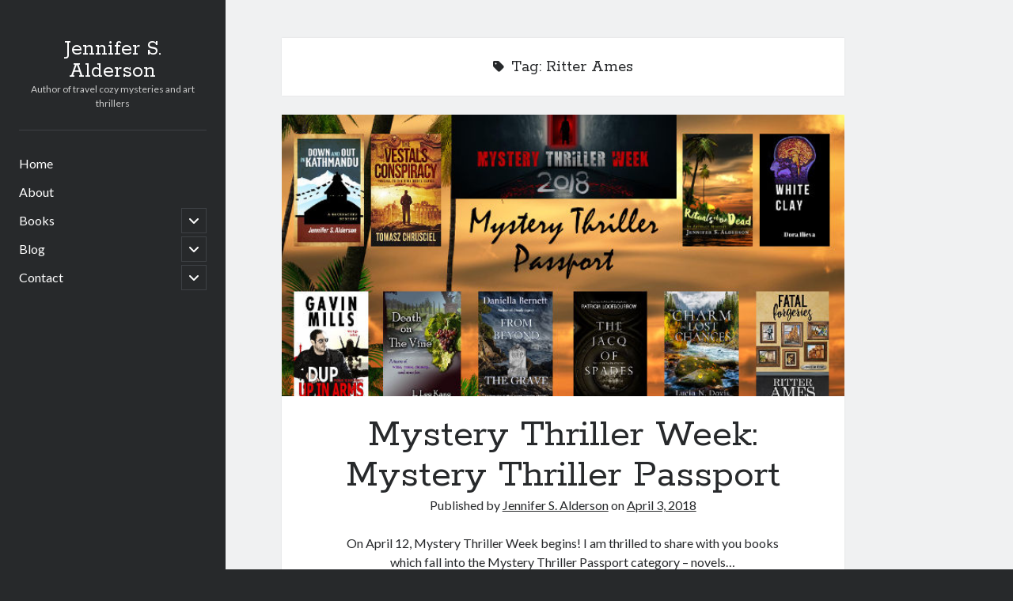

--- FILE ---
content_type: text/html; charset=UTF-8
request_url: https://jennifersalderson.com/tag/ritter-ames/
body_size: 11107
content:
<!DOCTYPE html>

<html lang="en-US">

<head>
	<title>Ritter Ames &#8211; Jennifer S. Alderson</title>
<meta name='robots' content='max-image-preview:large' />
<meta charset="UTF-8" />
<meta name="viewport" content="width=device-width, initial-scale=1" />
<meta name="template" content="Author 1.56" />
<link rel='dns-prefetch' href='//fonts.googleapis.com' />
<link rel="alternate" type="application/rss+xml" title="Jennifer S. Alderson &raquo; Feed" href="https://jennifersalderson.com/feed/" />
<link rel="alternate" type="application/rss+xml" title="Jennifer S. Alderson &raquo; Comments Feed" href="https://jennifersalderson.com/comments/feed/" />
<link rel="alternate" type="application/rss+xml" title="Jennifer S. Alderson &raquo; Ritter Ames Tag Feed" href="https://jennifersalderson.com/tag/ritter-ames/feed/" />
<style id='wp-img-auto-sizes-contain-inline-css' type='text/css'>
img:is([sizes=auto i],[sizes^="auto," i]){contain-intrinsic-size:3000px 1500px}
/*# sourceURL=wp-img-auto-sizes-contain-inline-css */
</style>
<style id='wp-emoji-styles-inline-css' type='text/css'>

	img.wp-smiley, img.emoji {
		display: inline !important;
		border: none !important;
		box-shadow: none !important;
		height: 1em !important;
		width: 1em !important;
		margin: 0 0.07em !important;
		vertical-align: -0.1em !important;
		background: none !important;
		padding: 0 !important;
	}
/*# sourceURL=wp-emoji-styles-inline-css */
</style>
<style id='wp-block-library-inline-css' type='text/css'>
:root{--wp-block-synced-color:#7a00df;--wp-block-synced-color--rgb:122,0,223;--wp-bound-block-color:var(--wp-block-synced-color);--wp-editor-canvas-background:#ddd;--wp-admin-theme-color:#007cba;--wp-admin-theme-color--rgb:0,124,186;--wp-admin-theme-color-darker-10:#006ba1;--wp-admin-theme-color-darker-10--rgb:0,107,160.5;--wp-admin-theme-color-darker-20:#005a87;--wp-admin-theme-color-darker-20--rgb:0,90,135;--wp-admin-border-width-focus:2px}@media (min-resolution:192dpi){:root{--wp-admin-border-width-focus:1.5px}}.wp-element-button{cursor:pointer}:root .has-very-light-gray-background-color{background-color:#eee}:root .has-very-dark-gray-background-color{background-color:#313131}:root .has-very-light-gray-color{color:#eee}:root .has-very-dark-gray-color{color:#313131}:root .has-vivid-green-cyan-to-vivid-cyan-blue-gradient-background{background:linear-gradient(135deg,#00d084,#0693e3)}:root .has-purple-crush-gradient-background{background:linear-gradient(135deg,#34e2e4,#4721fb 50%,#ab1dfe)}:root .has-hazy-dawn-gradient-background{background:linear-gradient(135deg,#faaca8,#dad0ec)}:root .has-subdued-olive-gradient-background{background:linear-gradient(135deg,#fafae1,#67a671)}:root .has-atomic-cream-gradient-background{background:linear-gradient(135deg,#fdd79a,#004a59)}:root .has-nightshade-gradient-background{background:linear-gradient(135deg,#330968,#31cdcf)}:root .has-midnight-gradient-background{background:linear-gradient(135deg,#020381,#2874fc)}:root{--wp--preset--font-size--normal:16px;--wp--preset--font-size--huge:42px}.has-regular-font-size{font-size:1em}.has-larger-font-size{font-size:2.625em}.has-normal-font-size{font-size:var(--wp--preset--font-size--normal)}.has-huge-font-size{font-size:var(--wp--preset--font-size--huge)}.has-text-align-center{text-align:center}.has-text-align-left{text-align:left}.has-text-align-right{text-align:right}.has-fit-text{white-space:nowrap!important}#end-resizable-editor-section{display:none}.aligncenter{clear:both}.items-justified-left{justify-content:flex-start}.items-justified-center{justify-content:center}.items-justified-right{justify-content:flex-end}.items-justified-space-between{justify-content:space-between}.screen-reader-text{border:0;clip-path:inset(50%);height:1px;margin:-1px;overflow:hidden;padding:0;position:absolute;width:1px;word-wrap:normal!important}.screen-reader-text:focus{background-color:#ddd;clip-path:none;color:#444;display:block;font-size:1em;height:auto;left:5px;line-height:normal;padding:15px 23px 14px;text-decoration:none;top:5px;width:auto;z-index:100000}html :where(.has-border-color){border-style:solid}html :where([style*=border-top-color]){border-top-style:solid}html :where([style*=border-right-color]){border-right-style:solid}html :where([style*=border-bottom-color]){border-bottom-style:solid}html :where([style*=border-left-color]){border-left-style:solid}html :where([style*=border-width]){border-style:solid}html :where([style*=border-top-width]){border-top-style:solid}html :where([style*=border-right-width]){border-right-style:solid}html :where([style*=border-bottom-width]){border-bottom-style:solid}html :where([style*=border-left-width]){border-left-style:solid}html :where(img[class*=wp-image-]){height:auto;max-width:100%}:where(figure){margin:0 0 1em}html :where(.is-position-sticky){--wp-admin--admin-bar--position-offset:var(--wp-admin--admin-bar--height,0px)}@media screen and (max-width:600px){html :where(.is-position-sticky){--wp-admin--admin-bar--position-offset:0px}}

/*# sourceURL=wp-block-library-inline-css */
</style><style id='global-styles-inline-css' type='text/css'>
:root{--wp--preset--aspect-ratio--square: 1;--wp--preset--aspect-ratio--4-3: 4/3;--wp--preset--aspect-ratio--3-4: 3/4;--wp--preset--aspect-ratio--3-2: 3/2;--wp--preset--aspect-ratio--2-3: 2/3;--wp--preset--aspect-ratio--16-9: 16/9;--wp--preset--aspect-ratio--9-16: 9/16;--wp--preset--color--black: #000000;--wp--preset--color--cyan-bluish-gray: #abb8c3;--wp--preset--color--white: #ffffff;--wp--preset--color--pale-pink: #f78da7;--wp--preset--color--vivid-red: #cf2e2e;--wp--preset--color--luminous-vivid-orange: #ff6900;--wp--preset--color--luminous-vivid-amber: #fcb900;--wp--preset--color--light-green-cyan: #7bdcb5;--wp--preset--color--vivid-green-cyan: #00d084;--wp--preset--color--pale-cyan-blue: #8ed1fc;--wp--preset--color--vivid-cyan-blue: #0693e3;--wp--preset--color--vivid-purple: #9b51e0;--wp--preset--gradient--vivid-cyan-blue-to-vivid-purple: linear-gradient(135deg,rgb(6,147,227) 0%,rgb(155,81,224) 100%);--wp--preset--gradient--light-green-cyan-to-vivid-green-cyan: linear-gradient(135deg,rgb(122,220,180) 0%,rgb(0,208,130) 100%);--wp--preset--gradient--luminous-vivid-amber-to-luminous-vivid-orange: linear-gradient(135deg,rgb(252,185,0) 0%,rgb(255,105,0) 100%);--wp--preset--gradient--luminous-vivid-orange-to-vivid-red: linear-gradient(135deg,rgb(255,105,0) 0%,rgb(207,46,46) 100%);--wp--preset--gradient--very-light-gray-to-cyan-bluish-gray: linear-gradient(135deg,rgb(238,238,238) 0%,rgb(169,184,195) 100%);--wp--preset--gradient--cool-to-warm-spectrum: linear-gradient(135deg,rgb(74,234,220) 0%,rgb(151,120,209) 20%,rgb(207,42,186) 40%,rgb(238,44,130) 60%,rgb(251,105,98) 80%,rgb(254,248,76) 100%);--wp--preset--gradient--blush-light-purple: linear-gradient(135deg,rgb(255,206,236) 0%,rgb(152,150,240) 100%);--wp--preset--gradient--blush-bordeaux: linear-gradient(135deg,rgb(254,205,165) 0%,rgb(254,45,45) 50%,rgb(107,0,62) 100%);--wp--preset--gradient--luminous-dusk: linear-gradient(135deg,rgb(255,203,112) 0%,rgb(199,81,192) 50%,rgb(65,88,208) 100%);--wp--preset--gradient--pale-ocean: linear-gradient(135deg,rgb(255,245,203) 0%,rgb(182,227,212) 50%,rgb(51,167,181) 100%);--wp--preset--gradient--electric-grass: linear-gradient(135deg,rgb(202,248,128) 0%,rgb(113,206,126) 100%);--wp--preset--gradient--midnight: linear-gradient(135deg,rgb(2,3,129) 0%,rgb(40,116,252) 100%);--wp--preset--font-size--small: 12px;--wp--preset--font-size--medium: 20px;--wp--preset--font-size--large: 21px;--wp--preset--font-size--x-large: 42px;--wp--preset--font-size--regular: 16px;--wp--preset--font-size--larger: 37px;--wp--preset--spacing--20: 0.44rem;--wp--preset--spacing--30: 0.67rem;--wp--preset--spacing--40: 1rem;--wp--preset--spacing--50: 1.5rem;--wp--preset--spacing--60: 2.25rem;--wp--preset--spacing--70: 3.38rem;--wp--preset--spacing--80: 5.06rem;--wp--preset--shadow--natural: 6px 6px 9px rgba(0, 0, 0, 0.2);--wp--preset--shadow--deep: 12px 12px 50px rgba(0, 0, 0, 0.4);--wp--preset--shadow--sharp: 6px 6px 0px rgba(0, 0, 0, 0.2);--wp--preset--shadow--outlined: 6px 6px 0px -3px rgb(255, 255, 255), 6px 6px rgb(0, 0, 0);--wp--preset--shadow--crisp: 6px 6px 0px rgb(0, 0, 0);}:where(.is-layout-flex){gap: 0.5em;}:where(.is-layout-grid){gap: 0.5em;}body .is-layout-flex{display: flex;}.is-layout-flex{flex-wrap: wrap;align-items: center;}.is-layout-flex > :is(*, div){margin: 0;}body .is-layout-grid{display: grid;}.is-layout-grid > :is(*, div){margin: 0;}:where(.wp-block-columns.is-layout-flex){gap: 2em;}:where(.wp-block-columns.is-layout-grid){gap: 2em;}:where(.wp-block-post-template.is-layout-flex){gap: 1.25em;}:where(.wp-block-post-template.is-layout-grid){gap: 1.25em;}.has-black-color{color: var(--wp--preset--color--black) !important;}.has-cyan-bluish-gray-color{color: var(--wp--preset--color--cyan-bluish-gray) !important;}.has-white-color{color: var(--wp--preset--color--white) !important;}.has-pale-pink-color{color: var(--wp--preset--color--pale-pink) !important;}.has-vivid-red-color{color: var(--wp--preset--color--vivid-red) !important;}.has-luminous-vivid-orange-color{color: var(--wp--preset--color--luminous-vivid-orange) !important;}.has-luminous-vivid-amber-color{color: var(--wp--preset--color--luminous-vivid-amber) !important;}.has-light-green-cyan-color{color: var(--wp--preset--color--light-green-cyan) !important;}.has-vivid-green-cyan-color{color: var(--wp--preset--color--vivid-green-cyan) !important;}.has-pale-cyan-blue-color{color: var(--wp--preset--color--pale-cyan-blue) !important;}.has-vivid-cyan-blue-color{color: var(--wp--preset--color--vivid-cyan-blue) !important;}.has-vivid-purple-color{color: var(--wp--preset--color--vivid-purple) !important;}.has-black-background-color{background-color: var(--wp--preset--color--black) !important;}.has-cyan-bluish-gray-background-color{background-color: var(--wp--preset--color--cyan-bluish-gray) !important;}.has-white-background-color{background-color: var(--wp--preset--color--white) !important;}.has-pale-pink-background-color{background-color: var(--wp--preset--color--pale-pink) !important;}.has-vivid-red-background-color{background-color: var(--wp--preset--color--vivid-red) !important;}.has-luminous-vivid-orange-background-color{background-color: var(--wp--preset--color--luminous-vivid-orange) !important;}.has-luminous-vivid-amber-background-color{background-color: var(--wp--preset--color--luminous-vivid-amber) !important;}.has-light-green-cyan-background-color{background-color: var(--wp--preset--color--light-green-cyan) !important;}.has-vivid-green-cyan-background-color{background-color: var(--wp--preset--color--vivid-green-cyan) !important;}.has-pale-cyan-blue-background-color{background-color: var(--wp--preset--color--pale-cyan-blue) !important;}.has-vivid-cyan-blue-background-color{background-color: var(--wp--preset--color--vivid-cyan-blue) !important;}.has-vivid-purple-background-color{background-color: var(--wp--preset--color--vivid-purple) !important;}.has-black-border-color{border-color: var(--wp--preset--color--black) !important;}.has-cyan-bluish-gray-border-color{border-color: var(--wp--preset--color--cyan-bluish-gray) !important;}.has-white-border-color{border-color: var(--wp--preset--color--white) !important;}.has-pale-pink-border-color{border-color: var(--wp--preset--color--pale-pink) !important;}.has-vivid-red-border-color{border-color: var(--wp--preset--color--vivid-red) !important;}.has-luminous-vivid-orange-border-color{border-color: var(--wp--preset--color--luminous-vivid-orange) !important;}.has-luminous-vivid-amber-border-color{border-color: var(--wp--preset--color--luminous-vivid-amber) !important;}.has-light-green-cyan-border-color{border-color: var(--wp--preset--color--light-green-cyan) !important;}.has-vivid-green-cyan-border-color{border-color: var(--wp--preset--color--vivid-green-cyan) !important;}.has-pale-cyan-blue-border-color{border-color: var(--wp--preset--color--pale-cyan-blue) !important;}.has-vivid-cyan-blue-border-color{border-color: var(--wp--preset--color--vivid-cyan-blue) !important;}.has-vivid-purple-border-color{border-color: var(--wp--preset--color--vivid-purple) !important;}.has-vivid-cyan-blue-to-vivid-purple-gradient-background{background: var(--wp--preset--gradient--vivid-cyan-blue-to-vivid-purple) !important;}.has-light-green-cyan-to-vivid-green-cyan-gradient-background{background: var(--wp--preset--gradient--light-green-cyan-to-vivid-green-cyan) !important;}.has-luminous-vivid-amber-to-luminous-vivid-orange-gradient-background{background: var(--wp--preset--gradient--luminous-vivid-amber-to-luminous-vivid-orange) !important;}.has-luminous-vivid-orange-to-vivid-red-gradient-background{background: var(--wp--preset--gradient--luminous-vivid-orange-to-vivid-red) !important;}.has-very-light-gray-to-cyan-bluish-gray-gradient-background{background: var(--wp--preset--gradient--very-light-gray-to-cyan-bluish-gray) !important;}.has-cool-to-warm-spectrum-gradient-background{background: var(--wp--preset--gradient--cool-to-warm-spectrum) !important;}.has-blush-light-purple-gradient-background{background: var(--wp--preset--gradient--blush-light-purple) !important;}.has-blush-bordeaux-gradient-background{background: var(--wp--preset--gradient--blush-bordeaux) !important;}.has-luminous-dusk-gradient-background{background: var(--wp--preset--gradient--luminous-dusk) !important;}.has-pale-ocean-gradient-background{background: var(--wp--preset--gradient--pale-ocean) !important;}.has-electric-grass-gradient-background{background: var(--wp--preset--gradient--electric-grass) !important;}.has-midnight-gradient-background{background: var(--wp--preset--gradient--midnight) !important;}.has-small-font-size{font-size: var(--wp--preset--font-size--small) !important;}.has-medium-font-size{font-size: var(--wp--preset--font-size--medium) !important;}.has-large-font-size{font-size: var(--wp--preset--font-size--large) !important;}.has-x-large-font-size{font-size: var(--wp--preset--font-size--x-large) !important;}
/*# sourceURL=global-styles-inline-css */
</style>

<style id='classic-theme-styles-inline-css' type='text/css'>
/*! This file is auto-generated */
.wp-block-button__link{color:#fff;background-color:#32373c;border-radius:9999px;box-shadow:none;text-decoration:none;padding:calc(.667em + 2px) calc(1.333em + 2px);font-size:1.125em}.wp-block-file__button{background:#32373c;color:#fff;text-decoration:none}
/*# sourceURL=/wp-includes/css/classic-themes.min.css */
</style>
<link rel='stylesheet' id='mailerlite_forms.css-css' href='https://jennifersalderson.com/wp-content/plugins/official-mailerlite-sign-up-forms/assets/css/mailerlite_forms.css?ver=1.7.18' type='text/css' media='all' />
<link rel='stylesheet' id='ct-author-google-fonts-css' href='//fonts.googleapis.com/css?family=Rokkitt%3A400%2C700%7CLato%3A400%2C700&#038;subset=latin%2Clatin-ext&#038;display=swap&#038;ver=6.9' type='text/css' media='all' />
<link rel='stylesheet' id='ct-author-font-awesome-css' href='https://jennifersalderson.com/wp-content/themes/author/assets/font-awesome/css/all.min.css?ver=6.9' type='text/css' media='all' />
<link rel='stylesheet' id='ct-author-style-css' href='https://jennifersalderson.com/wp-content/themes/author/style.css?ver=6.9' type='text/css' media='all' />
<script type="text/javascript" src="https://jennifersalderson.com/wp-includes/js/jquery/jquery.min.js?ver=3.7.1" id="jquery-core-js"></script>
<script type="text/javascript" src="https://jennifersalderson.com/wp-includes/js/jquery/jquery-migrate.min.js?ver=3.4.1" id="jquery-migrate-js"></script>
<link rel="https://api.w.org/" href="https://jennifersalderson.com/wp-json/" /><link rel="alternate" title="JSON" type="application/json" href="https://jennifersalderson.com/wp-json/wp/v2/tags/106" /><link rel="EditURI" type="application/rsd+xml" title="RSD" href="https://jennifersalderson.com/xmlrpc.php?rsd" />
<meta name="generator" content="WordPress 6.9" />
        <!-- MailerLite Universal -->
        <script>
            (function(w,d,e,u,f,l,n){w[f]=w[f]||function(){(w[f].q=w[f].q||[])
                .push(arguments);},l=d.createElement(e),l.async=1,l.src=u,
                n=d.getElementsByTagName(e)[0],n.parentNode.insertBefore(l,n);})
            (window,document,'script','https://assets.mailerlite.com/js/universal.js','ml');
            ml('account', '50218');
            ml('enablePopups', true);
        </script>
        <!-- End MailerLite Universal -->
        <link rel="icon" href="https://jennifersalderson.com/wp-content/uploads/2019/03/cropped-SiteIconWebsite-32x32.jpg" sizes="32x32" />
<link rel="icon" href="https://jennifersalderson.com/wp-content/uploads/2019/03/cropped-SiteIconWebsite-192x192.jpg" sizes="192x192" />
<link rel="apple-touch-icon" href="https://jennifersalderson.com/wp-content/uploads/2019/03/cropped-SiteIconWebsite-180x180.jpg" />
<meta name="msapplication-TileImage" content="https://jennifersalderson.com/wp-content/uploads/2019/03/cropped-SiteIconWebsite-270x270.jpg" />
</head>

<body id="author" class="archive tag tag-ritter-ames tag-106 wp-theme-author">
			<a class="skip-content" href="#main">Skip to content</a>
		<div id="overflow-container" class="overflow-container">
			<div class="max-width">
				<div id="main-sidebar" class="main-sidebar">
																<header class="site-header" id="site-header" role="banner">
							<div id="title-container" class="title-container">
																<div class="container">
									<div id='site-title' class='site-title'><a href='https://jennifersalderson.com'>Jennifer S. Alderson</a></div>									<p class="tagline">Author of travel cozy mysteries and art thrillers</p>								</div>
							</div>
							<button id="toggle-navigation" class="toggle-navigation" aria-expanded="false">
								<span class="screen-reader-text">open primary menu</span>
								<i class="fas fa-bars"></i>
							</button>
														<div id="menu-primary" class="menu-container menu-primary" role="navigation">
	<nav class="menu"><ul id="menu-primary-items" class="menu-primary-items"><li id="menu-item-1035" class="menu-item menu-item-type-post_type menu-item-object-page menu-item-home menu-item-1035"><a href="https://jennifersalderson.com/">Home</a></li>
<li id="menu-item-1036" class="menu-item menu-item-type-post_type menu-item-object-page menu-item-1036"><a href="https://jennifersalderson.com/biography/">About</a></li>
<li id="menu-item-1040" class="menu-item menu-item-type-post_type menu-item-object-page menu-item-has-children menu-item-1040"><a href="https://jennifersalderson.com/books/">Books</a><button class="toggle-dropdown" aria-expanded="false"><span class="screen-reader-text">open child menu</span></button>
<ul class="sub-menu">
	<li id="menu-item-3827" class="menu-item menu-item-type-post_type menu-item-object-page menu-item-has-children menu-item-3827"><a href="https://jennifersalderson.com/books/a-travelers-tale-of-murder-a-1920s-historical-cozy-mystery-series/">A Traveler’s Tale of Murder ~ A 1920s Historical Cozy Mystery Series</a><button class="toggle-dropdown" aria-expanded="false"><span class="screen-reader-text">open child menu</span></button>
	<ul class="sub-menu">
		<li id="menu-item-3828" class="menu-item menu-item-type-post_type menu-item-object-page menu-item-3828"><a href="https://jennifersalderson.com/books/murder-aboard-the-olympic-a-1920s-historical-cozy-mystery-on-the-atlantic/">Murder Aboard the Olympic: A 1920s Historical Cozy Mystery on the Atlantic</a></li>
		<li id="menu-item-3861" class="menu-item menu-item-type-post_type menu-item-object-page menu-item-3861"><a href="https://jennifersalderson.com/murder-in-the-british-museum-a-1920s-historical-cozy-mystery-set-in-london/">Murder in the British Museum: A 1920s Historical Cozy Mystery set in London</a></li>
	</ul>
</li>
	<li id="menu-item-3371" class="menu-item menu-item-type-post_type menu-item-object-page menu-item-has-children menu-item-3371"><a href="https://jennifersalderson.com/travel-can-be-murder-cozy-mysteries/">Travel Can Be Murder Cozy Mysteries</a><button class="toggle-dropdown" aria-expanded="false"><span class="screen-reader-text">open child menu</span></button>
	<ul class="sub-menu">
		<li id="menu-item-3830" class="menu-item menu-item-type-post_type menu-item-object-page menu-item-3830"><a href="https://jennifersalderson.com/books/death-on-the-danube-a-new-years-murder-in-budapest/">Death on the Danube: A New Year’s Murder in Budapest</a></li>
		<li id="menu-item-3836" class="menu-item menu-item-type-post_type menu-item-object-page menu-item-3836"><a href="https://jennifersalderson.com/death-by-baguette/">Death By Baguette: A Valentine’s Day Murder in Paris</a></li>
		<li id="menu-item-3837" class="menu-item menu-item-type-post_type menu-item-object-page menu-item-3837"><a href="https://jennifersalderson.com/death-by-windmill-a-mothers-day-murder-in-amsterdam/">Death by Windmill: A Mother’s Day Murder in Amsterdam</a></li>
		<li id="menu-item-3835" class="menu-item menu-item-type-post_type menu-item-object-page menu-item-3835"><a href="https://jennifersalderson.com/death-by-bagpipes/">Death by Bagpipes: A Summer Murder in Edinburgh</a></li>
		<li id="menu-item-3838" class="menu-item menu-item-type-post_type menu-item-object-page menu-item-3838"><a href="https://jennifersalderson.com/travel-can-be-murder-cozy-mysteries/death-by-fountain/">Death by Fountain: A Christmas Murder in Rome</a></li>
		<li id="menu-item-3834" class="menu-item menu-item-type-post_type menu-item-object-page menu-item-3834"><a href="https://jennifersalderson.com/death-by-leprechaun-a-saint-patricks-day-murder-in-dublin/">Death by Leprechaun: A Saint Patrick’s Day Murder in Dublin</a></li>
		<li id="menu-item-3833" class="menu-item menu-item-type-post_type menu-item-object-page menu-item-3833"><a href="https://jennifersalderson.com/death-by-flamenco/">Death by Flamenco: An Easter Murder in Seville</a></li>
		<li id="menu-item-3832" class="menu-item menu-item-type-post_type menu-item-object-page menu-item-3832"><a href="https://jennifersalderson.com/death-by-gondola/">Death by Gondola: A Springtime Murder in Venice</a></li>
		<li id="menu-item-3831" class="menu-item menu-item-type-post_type menu-item-object-page menu-item-3831"><a href="https://jennifersalderson.com/death-by-puffin/">Death by Puffin: A Bachelorette Party Murder in Reykjavik</a></li>
		<li id="menu-item-3839" class="menu-item menu-item-type-post_type menu-item-object-page menu-item-3839"><a href="https://jennifersalderson.com/travel-can-be-murder-cozy-mystery-box-set/">Travel Can Be Murder Cozy Mystery Box Sets</a></li>
	</ul>
</li>
	<li id="menu-item-3372" class="menu-item menu-item-type-post_type menu-item-object-page menu-item-has-children menu-item-3372"><a href="https://jennifersalderson.com/zelda-richardson-mysteries/">Zelda Richardson Art Mysteries</a><button class="toggle-dropdown" aria-expanded="false"><span class="screen-reader-text">open child menu</span></button>
	<ul class="sub-menu">
		<li id="menu-item-3829" class="menu-item menu-item-type-post_type menu-item-object-page menu-item-3829"><a href="https://jennifersalderson.com/books/the-lovers-portrait-an-art-mystery/">The Lover’s Portrait: An Art Mystery</a></li>
		<li id="menu-item-3840" class="menu-item menu-item-type-post_type menu-item-object-page menu-item-3840"><a href="https://jennifersalderson.com/books/rituals-of-the-dead-an-artifact-mystery/">Rituals of the Dead: An Artifact Mystery</a></li>
		<li id="menu-item-3841" class="menu-item menu-item-type-post_type menu-item-object-page menu-item-3841"><a href="https://jennifersalderson.com/marked-for-revenge-an-art-heist-thriller/">Marked for Revenge: An Art Heist Thriller</a></li>
		<li id="menu-item-3842" class="menu-item menu-item-type-post_type menu-item-object-page menu-item-3842"><a href="https://jennifersalderson.com/the-vermeer-deception-an-art-mystery/">The Vermeer Deception: An Art Mystery</a></li>
	</ul>
</li>
	<li id="menu-item-3695" class="menu-item menu-item-type-post_type menu-item-object-page menu-item-3695"><a href="https://jennifersalderson.com/books/carmen-de-luca-art-sleuth-mysteries/">Carmen De Luca Art Sleuth Mysteries</a></li>
</ul>
</li>
<li id="menu-item-1039" class="menu-item menu-item-type-post_type menu-item-object-page current_page_parent menu-item-has-children menu-item-1039"><a href="https://jennifersalderson.com/blog/">Blog</a><button class="toggle-dropdown" aria-expanded="false"><span class="screen-reader-text">open child menu</span></button>
<ul class="sub-menu">
	<li id="menu-item-3015" class="menu-item menu-item-type-post_type menu-item-object-post menu-item-3015"><a href="https://jennifersalderson.com/2019/04/09/book-blogger-love/">Book Blogger Love</a></li>
	<li id="menu-item-1738" class="menu-item menu-item-type-post_type menu-item-object-post menu-item-1738"><a href="https://jennifersalderson.com/2018/01/11/spotlight-on/">Spotlight On…</a></li>
	<li id="menu-item-1740" class="menu-item menu-item-type-post_type menu-item-object-post menu-item-1740"><a href="https://jennifersalderson.com/2017/06/21/travel-by-book/">Travel By Book</a></li>
</ul>
</li>
<li id="menu-item-1044" class="menu-item menu-item-type-post_type menu-item-object-page menu-item-privacy-policy menu-item-has-children menu-item-1044"><a rel="privacy-policy" href="https://jennifersalderson.com/contact/">Contact</a><button class="toggle-dropdown" aria-expanded="false"><span class="screen-reader-text">open child menu</span></button>
<ul class="sub-menu">
	<li id="menu-item-3696" class="menu-item menu-item-type-post_type menu-item-object-page menu-item-3696"><a href="https://jennifersalderson.com/contact/newsletter-sign-up/">Newsletter Sign-Up</a></li>
</ul>
</li>
</ul></nav></div>						</header>
																								</div>
								<section id="main" class="main" role="main">
					
<div class='archive-header'>
	<i class="fas fa-tag" aria-hidden="true"></i>
	<h1>
		Tag: <span>Ritter Ames</span>	</h1>
	</div>	<div id="loop-container" class="loop-container">
		<div class="post-2103 post type-post status-publish format-standard has-post-thumbnail hentry category-mysterythrillerweek tag-daniella-bernett tag-dora-ilieva tag-gavin-mills tag-jennifer-s-alderson tag-l-lee-kane tag-lucia-davis tag-mystery-thriller-passport tag-mystery-thriller-week tag-patricia-loofbourrow tag-ritter-ames tag-tomasz-chrusciel entry">
		<div class="featured-image"><a href="https://jennifersalderson.com/2018/04/03/mystery-thriller-week-mystery-thriller-passport/" tabindex="-1">Mystery Thriller Week: Mystery Thriller Passport<img width="650" height="390" src="https://jennifersalderson.com/wp-content/uploads/2018/04/MTW_PassportMystery650.jpg" class="attachment-full size-full wp-post-image" alt="Mystery Thriller Passport Jennifer S. Alderson blog" decoding="async" fetchpriority="high" srcset="https://jennifersalderson.com/wp-content/uploads/2018/04/MTW_PassportMystery650.jpg 650w, https://jennifersalderson.com/wp-content/uploads/2018/04/MTW_PassportMystery650-300x180.jpg 300w, https://jennifersalderson.com/wp-content/uploads/2018/04/MTW_PassportMystery650-450x270.jpg 450w" sizes="(max-width: 650px) 100vw, 650px" /></a></div>	<article>
		<div class='post-header'>
			<h2 class='post-title'>
				<a href="https://jennifersalderson.com/2018/04/03/mystery-thriller-week-mystery-thriller-passport/">Mystery Thriller Week: Mystery Thriller Passport</a>
			</h2>
			<span class="post-meta">
	Published by <span class='author'><a href='https://jennifersalderson.com/author/admin/'>Jennifer S. Alderson</a></span> on <span class='date'><a href='https://jennifersalderson.com/2018/04/'>April 3, 2018</a></span></span>		</div>
		<div class="post-content">
			<p>On April 12, Mystery Thriller Week begins! I am thrilled to share with you books which fall into the Mystery Thriller Passport category &#8211; novels&#8230;</p>
<div class="more-link-wrapper"><a class="more-link" href="https://jennifersalderson.com/2018/04/03/mystery-thriller-week-mystery-thriller-passport/">Continue reading<span class="screen-reader-text">Mystery Thriller Week: Mystery Thriller Passport</span></a></div>
					</div>
	</article>
	</div><div class="post-514 post type-post status-publish format-standard has-post-thumbnail hentry category-mysterythrillerweek category-the-lovers-portrait tag-amateur-sleuth tag-amateur-sleuth-buffs tag-an-act-of-murder tag-art-mystery tag-catherine-dilts tag-colin-garrow tag-counterfeit-conspiracies tag-death-on-a-dirty-afternoon tag-eine-kleine-murder tag-fast-track-to-glory tag-fiction tag-jennifer-s-alderson tag-mary-angela tag-mystery tag-mysterythrillerweek-authors tag-mysterythrillerweek-books tag-ritter-ames tag-stone-cold-blooded tag-the-lovers-portrait tag-the-lovers-portrait-an-art-mystery tag-thriller tag-tomasz-chrusciel entry">
		<div class="featured-image"><a href="https://jennifersalderson.com/2017/01/30/mtw-amateur-sleuth-mysteries-and-thrillers-theme/" tabindex="-1">MTW: Amateur Sleuth Mysteries and Thrillers Theme<img width="850" height="575" src="https://jennifersalderson.com/wp-content/uploads/2017/01/AmateurSleuthBlog_2.jpg" class="attachment-full size-full wp-post-image" alt="" decoding="async" srcset="https://jennifersalderson.com/wp-content/uploads/2017/01/AmateurSleuthBlog_2.jpg 850w, https://jennifersalderson.com/wp-content/uploads/2017/01/AmateurSleuthBlog_2-300x203.jpg 300w, https://jennifersalderson.com/wp-content/uploads/2017/01/AmateurSleuthBlog_2-768x520.jpg 768w, https://jennifersalderson.com/wp-content/uploads/2017/01/AmateurSleuthBlog_2-399x270.jpg 399w" sizes="(max-width: 850px) 100vw, 850px" /></a></div>	<article>
		<div class='post-header'>
			<h2 class='post-title'>
				<a href="https://jennifersalderson.com/2017/01/30/mtw-amateur-sleuth-mysteries-and-thrillers-theme/">MTW: Amateur Sleuth Mysteries and Thrillers Theme</a>
			</h2>
			<span class="post-meta">
	Published by <span class='author'><a href='https://jennifersalderson.com/author/admin/'>Jennifer S. Alderson</a></span> on <span class='date'><a href='https://jennifersalderson.com/2017/01/'>January 30, 2017</a></span></span>		</div>
		<div class="post-content">
			<p>Welcome to the fourth themed post about Mystery Thriller Week, an annual event celebrating the Mystery and Thriller genres! Over two-hundred authors are participating in&#8230;</p>
<div class="more-link-wrapper"><a class="more-link" href="https://jennifersalderson.com/2017/01/30/mtw-amateur-sleuth-mysteries-and-thrillers-theme/">Continue reading<span class="screen-reader-text">MTW: Amateur Sleuth Mysteries and Thrillers Theme</span></a></div>
					</div>
	</article>
	</div><div class="post-366 post type-post status-publish format-standard has-post-thumbnail hentry category-down_and_out_in_kathmandu category-mysterythrillerweek category-news category-the-lovers-portrait tag-amsterdam tag-art-history tag-art-mystery tag-art-related-mysteries-and-thrillers-theme tag-backpacker-fiction tag-catherine-dilts tag-cj-petterson tag-down-and-out-in-kathmandu tag-khristina-atkinson tag-looted-artwork tag-mysterythrillerweek-authors tag-mysterythrillerweek-books tag-nepal tag-paul-russell-parker-iii tag-restitution tag-ritter-ames tag-rosa-fedele tag-the-lovers-portrait tag-tomasz-chrusciel entry">
		<div class="featured-image"><a href="https://jennifersalderson.com/2017/01/12/mtw-art-related-mysteries-and-thrillers-theme/" tabindex="-1">MTW: Art-related Mysteries and Thrillers Theme<img width="850" height="635" src="https://jennifersalderson.com/wp-content/uploads/2017/01/ArtRelatedTheme_post2.jpg" class="attachment-full size-full wp-post-image" alt="" decoding="async" srcset="https://jennifersalderson.com/wp-content/uploads/2017/01/ArtRelatedTheme_post2.jpg 850w, https://jennifersalderson.com/wp-content/uploads/2017/01/ArtRelatedTheme_post2-300x224.jpg 300w, https://jennifersalderson.com/wp-content/uploads/2017/01/ArtRelatedTheme_post2-768x574.jpg 768w, https://jennifersalderson.com/wp-content/uploads/2017/01/ArtRelatedTheme_post2-361x270.jpg 361w" sizes="(max-width: 850px) 100vw, 850px" /></a></div>	<article>
		<div class='post-header'>
			<h2 class='post-title'>
				<a href="https://jennifersalderson.com/2017/01/12/mtw-art-related-mysteries-and-thrillers-theme/">MTW: Art-related Mysteries and Thrillers Theme</a>
			</h2>
			<span class="post-meta">
	Published by <span class='author'><a href='https://jennifersalderson.com/author/admin/'>Jennifer S. Alderson</a></span> on <span class='date'><a href='https://jennifersalderson.com/2017/01/'>January 12, 2017</a></span></span>		</div>
		<div class="post-content">
			<p>Welcome to the second of four themed posts about MysteryThrillerWeek, an annual event celebrating the Mystery and Thriller genres! Over two-hundred authors are participating in&#8230;</p>
<div class="more-link-wrapper"><a class="more-link" href="https://jennifersalderson.com/2017/01/12/mtw-art-related-mysteries-and-thrillers-theme/">Continue reading<span class="screen-reader-text">MTW: Art-related Mysteries and Thrillers Theme</span></a></div>
					</div>
	</article>
	</div>	</div>
</section><!-- .main -->
    <footer class="site-footer" role="contentinfo">
                <div class="design-credit">
            <span>
                <a href="https://www.competethemes.com/author/" rel="nofollow">Author WordPress Theme</a> by Compete Themes            </span>
        </div>
    </footer>
</div><!-- .max-width -->
</div><!-- .overflow-container -->
<script type="speculationrules">
{"prefetch":[{"source":"document","where":{"and":[{"href_matches":"/*"},{"not":{"href_matches":["/wp-*.php","/wp-admin/*","/wp-content/uploads/*","/wp-content/*","/wp-content/plugins/*","/wp-content/themes/author/*","/*\\?(.+)"]}},{"not":{"selector_matches":"a[rel~=\"nofollow\"]"}},{"not":{"selector_matches":".no-prefetch, .no-prefetch a"}}]},"eagerness":"conservative"}]}
</script>
        <script>
            // Do not change this comment line otherwise Speed Optimizer won't be able to detect this script

            (function () {
                const calculateParentDistance = (child, parent) => {
                    let count = 0;
                    let currentElement = child;

                    // Traverse up the DOM tree until we reach parent or the top of the DOM
                    while (currentElement && currentElement !== parent) {
                        currentElement = currentElement.parentNode;
                        count++;
                    }

                    // If parent was not found in the hierarchy, return -1
                    if (!currentElement) {
                        return -1; // Indicates parent is not an ancestor of element
                    }

                    return count; // Number of layers between element and parent
                }
                const isMatchingClass = (linkRule, href, classes, ids) => {
                    return classes.includes(linkRule.value)
                }
                const isMatchingId = (linkRule, href, classes, ids) => {
                    return ids.includes(linkRule.value)
                }
                const isMatchingDomain = (linkRule, href, classes, ids) => {
                    if(!URL.canParse(href)) {
                        return false
                    }

                    const url = new URL(href)
                    const host = url.host
                    const hostsToMatch = [host]

                    if(host.startsWith('www.')) {
                        hostsToMatch.push(host.substring(4))
                    } else {
                        hostsToMatch.push('www.' + host)
                    }

                    return hostsToMatch.includes(linkRule.value)
                }
                const isMatchingExtension = (linkRule, href, classes, ids) => {
                    if(!URL.canParse(href)) {
                        return false
                    }

                    const url = new URL(href)

                    return url.pathname.endsWith('.' + linkRule.value)
                }
                const isMatchingSubdirectory = (linkRule, href, classes, ids) => {
                    if(!URL.canParse(href)) {
                        return false
                    }

                    const url = new URL(href)

                    return url.pathname.startsWith('/' + linkRule.value + '/')
                }
                const isMatchingProtocol = (linkRule, href, classes, ids) => {
                    if(!URL.canParse(href)) {
                        return false
                    }

                    const url = new URL(href)

                    return url.protocol === linkRule.value + ':'
                }
                const isMatchingExternal = (linkRule, href, classes, ids) => {
                    if(!URL.canParse(href) || !URL.canParse(document.location.href)) {
                        return false
                    }

                    const matchingProtocols = ['http:', 'https:']
                    const siteUrl = new URL(document.location.href)
                    const linkUrl = new URL(href)

                    // Links to subdomains will appear to be external matches according to JavaScript,
                    // but the PHP rules will filter those events out.
                    return matchingProtocols.includes(linkUrl.protocol) && siteUrl.host !== linkUrl.host
                }
                const isMatch = (linkRule, href, classes, ids) => {
                    switch (linkRule.type) {
                        case 'class':
                            return isMatchingClass(linkRule, href, classes, ids)
                        case 'id':
                            return isMatchingId(linkRule, href, classes, ids)
                        case 'domain':
                            return isMatchingDomain(linkRule, href, classes, ids)
                        case 'extension':
                            return isMatchingExtension(linkRule, href, classes, ids)
                        case 'subdirectory':
                            return isMatchingSubdirectory(linkRule, href, classes, ids)
                        case 'protocol':
                            return isMatchingProtocol(linkRule, href, classes, ids)
                        case 'external':
                            return isMatchingExternal(linkRule, href, classes, ids)
                        default:
                            return false;
                    }
                }
                const track = (element) => {
                    const href = element.href ?? null
                    const classes = Array.from(element.classList)
                    const ids = [element.id]
                    const linkRules = [{"type":"extension","value":"pdf"},{"type":"extension","value":"zip"},{"type":"protocol","value":"mailto"},{"type":"protocol","value":"tel"}]
                    if(linkRules.length === 0) {
                        return
                    }

                    // For link rules that target an id, we need to allow that id to appear
                    // in any ancestor up to the 7th ancestor. This loop looks for those matches
                    // and counts them.
                    linkRules.forEach((linkRule) => {
                        if(linkRule.type !== 'id') {
                            return;
                        }

                        const matchingAncestor = element.closest('#' + linkRule.value)

                        if(!matchingAncestor || matchingAncestor.matches('html, body')) {
                            return;
                        }

                        const depth = calculateParentDistance(element, matchingAncestor)

                        if(depth < 7) {
                            ids.push(linkRule.value)
                        }
                    });

                    // For link rules that target a class, we need to allow that class to appear
                    // in any ancestor up to the 7th ancestor. This loop looks for those matches
                    // and counts them.
                    linkRules.forEach((linkRule) => {
                        if(linkRule.type !== 'class') {
                            return;
                        }

                        const matchingAncestor = element.closest('.' + linkRule.value)

                        if(!matchingAncestor || matchingAncestor.matches('html, body')) {
                            return;
                        }

                        const depth = calculateParentDistance(element, matchingAncestor)

                        if(depth < 7) {
                            classes.push(linkRule.value)
                        }
                    });

                    const hasMatch = linkRules.some((linkRule) => {
                        return isMatch(linkRule, href, classes, ids)
                    })

                    if(!hasMatch) {
                        return
                    }

                    const url = "https://jennifersalderson.com/wp-content/plugins/independent-analytics/iawp-click-endpoint.php";
                    const body = {
                        href: href,
                        classes: classes.join(' '),
                        ids: ids.join(' '),
                        ...{"payload":{"resource":"term_archive","term_id":106,"page":1},"signature":"339d8f29f8dd7fb1df6aad5120218e73"}                    };

                    if (navigator.sendBeacon) {
                        let blob = new Blob([JSON.stringify(body)], {
                            type: "application/json"
                        });
                        navigator.sendBeacon(url, blob);
                    } else {
                        const xhr = new XMLHttpRequest();
                        xhr.open("POST", url, true);
                        xhr.setRequestHeader("Content-Type", "application/json;charset=UTF-8");
                        xhr.send(JSON.stringify(body))
                    }
                }
                document.addEventListener('mousedown', function (event) {
                                        if (navigator.webdriver || /bot|crawler|spider|crawling|semrushbot|chrome-lighthouse/i.test(navigator.userAgent)) {
                        return;
                    }
                    
                    const element = event.target.closest('a')

                    if(!element) {
                        return
                    }

                    const isPro = false
                    if(!isPro) {
                        return
                    }

                    // Don't track left clicks with this event. The click event is used for that.
                    if(event.button === 0) {
                        return
                    }

                    track(element)
                })
                document.addEventListener('click', function (event) {
                                        if (navigator.webdriver || /bot|crawler|spider|crawling|semrushbot|chrome-lighthouse/i.test(navigator.userAgent)) {
                        return;
                    }
                    
                    const element = event.target.closest('a, button, input[type="submit"], input[type="button"]')

                    if(!element) {
                        return
                    }

                    const isPro = false
                    if(!isPro) {
                        return
                    }

                    track(element)
                })
                document.addEventListener('play', function (event) {
                                        if (navigator.webdriver || /bot|crawler|spider|crawling|semrushbot|chrome-lighthouse/i.test(navigator.userAgent)) {
                        return;
                    }
                    
                    const element = event.target.closest('audio, video')

                    if(!element) {
                        return
                    }

                    const isPro = false
                    if(!isPro) {
                        return
                    }

                    track(element)
                }, true)
                document.addEventListener("DOMContentLoaded", function (e) {
                    if (document.hasOwnProperty("visibilityState") && document.visibilityState === "prerender") {
                        return;
                    }

                                            if (navigator.webdriver || /bot|crawler|spider|crawling|semrushbot|chrome-lighthouse/i.test(navigator.userAgent)) {
                            return;
                        }
                    
                    let referrer_url = null;

                    if (typeof document.referrer === 'string' && document.referrer.length > 0) {
                        referrer_url = document.referrer;
                    }

                    const params = location.search.slice(1).split('&').reduce((acc, s) => {
                        const [k, v] = s.split('=');
                        return Object.assign(acc, {[k]: v});
                    }, {});

                    const url = "https://jennifersalderson.com/wp-json/iawp/search";
                    const body = {
                        referrer_url,
                        utm_source: params.utm_source,
                        utm_medium: params.utm_medium,
                        utm_campaign: params.utm_campaign,
                        utm_term: params.utm_term,
                        utm_content: params.utm_content,
                        gclid: params.gclid,
                        ...{"payload":{"resource":"term_archive","term_id":106,"page":1},"signature":"339d8f29f8dd7fb1df6aad5120218e73"}                    };

                    if (navigator.sendBeacon) {
                        let blob = new Blob([JSON.stringify(body)], {
                            type: "application/json"
                        });
                        navigator.sendBeacon(url, blob);
                    } else {
                        const xhr = new XMLHttpRequest();
                        xhr.open("POST", url, true);
                        xhr.setRequestHeader("Content-Type", "application/json;charset=UTF-8");
                        xhr.send(JSON.stringify(body))
                    }
                });
            })();
        </script>
        <script type="text/javascript" id="ct-author-js-js-extra">
/* <![CDATA[ */
var ct_author_objectL10n = {"openPrimaryMenu":"open primary menu","closePrimaryMenu":"close primary menu","openChildMenu":"open child menu","closeChildMenu":"close child menu"};
//# sourceURL=ct-author-js-js-extra
/* ]]> */
</script>
<script type="text/javascript" src="https://jennifersalderson.com/wp-content/themes/author/js/build/production.min.js?ver=6.9" id="ct-author-js-js"></script>
<script id="wp-emoji-settings" type="application/json">
{"baseUrl":"https://s.w.org/images/core/emoji/17.0.2/72x72/","ext":".png","svgUrl":"https://s.w.org/images/core/emoji/17.0.2/svg/","svgExt":".svg","source":{"concatemoji":"https://jennifersalderson.com/wp-includes/js/wp-emoji-release.min.js?ver=6.9"}}
</script>
<script type="module">
/* <![CDATA[ */
/*! This file is auto-generated */
const a=JSON.parse(document.getElementById("wp-emoji-settings").textContent),o=(window._wpemojiSettings=a,"wpEmojiSettingsSupports"),s=["flag","emoji"];function i(e){try{var t={supportTests:e,timestamp:(new Date).valueOf()};sessionStorage.setItem(o,JSON.stringify(t))}catch(e){}}function c(e,t,n){e.clearRect(0,0,e.canvas.width,e.canvas.height),e.fillText(t,0,0);t=new Uint32Array(e.getImageData(0,0,e.canvas.width,e.canvas.height).data);e.clearRect(0,0,e.canvas.width,e.canvas.height),e.fillText(n,0,0);const a=new Uint32Array(e.getImageData(0,0,e.canvas.width,e.canvas.height).data);return t.every((e,t)=>e===a[t])}function p(e,t){e.clearRect(0,0,e.canvas.width,e.canvas.height),e.fillText(t,0,0);var n=e.getImageData(16,16,1,1);for(let e=0;e<n.data.length;e++)if(0!==n.data[e])return!1;return!0}function u(e,t,n,a){switch(t){case"flag":return n(e,"\ud83c\udff3\ufe0f\u200d\u26a7\ufe0f","\ud83c\udff3\ufe0f\u200b\u26a7\ufe0f")?!1:!n(e,"\ud83c\udde8\ud83c\uddf6","\ud83c\udde8\u200b\ud83c\uddf6")&&!n(e,"\ud83c\udff4\udb40\udc67\udb40\udc62\udb40\udc65\udb40\udc6e\udb40\udc67\udb40\udc7f","\ud83c\udff4\u200b\udb40\udc67\u200b\udb40\udc62\u200b\udb40\udc65\u200b\udb40\udc6e\u200b\udb40\udc67\u200b\udb40\udc7f");case"emoji":return!a(e,"\ud83e\u1fac8")}return!1}function f(e,t,n,a){let r;const o=(r="undefined"!=typeof WorkerGlobalScope&&self instanceof WorkerGlobalScope?new OffscreenCanvas(300,150):document.createElement("canvas")).getContext("2d",{willReadFrequently:!0}),s=(o.textBaseline="top",o.font="600 32px Arial",{});return e.forEach(e=>{s[e]=t(o,e,n,a)}),s}function r(e){var t=document.createElement("script");t.src=e,t.defer=!0,document.head.appendChild(t)}a.supports={everything:!0,everythingExceptFlag:!0},new Promise(t=>{let n=function(){try{var e=JSON.parse(sessionStorage.getItem(o));if("object"==typeof e&&"number"==typeof e.timestamp&&(new Date).valueOf()<e.timestamp+604800&&"object"==typeof e.supportTests)return e.supportTests}catch(e){}return null}();if(!n){if("undefined"!=typeof Worker&&"undefined"!=typeof OffscreenCanvas&&"undefined"!=typeof URL&&URL.createObjectURL&&"undefined"!=typeof Blob)try{var e="postMessage("+f.toString()+"("+[JSON.stringify(s),u.toString(),c.toString(),p.toString()].join(",")+"));",a=new Blob([e],{type:"text/javascript"});const r=new Worker(URL.createObjectURL(a),{name:"wpTestEmojiSupports"});return void(r.onmessage=e=>{i(n=e.data),r.terminate(),t(n)})}catch(e){}i(n=f(s,u,c,p))}t(n)}).then(e=>{for(const n in e)a.supports[n]=e[n],a.supports.everything=a.supports.everything&&a.supports[n],"flag"!==n&&(a.supports.everythingExceptFlag=a.supports.everythingExceptFlag&&a.supports[n]);var t;a.supports.everythingExceptFlag=a.supports.everythingExceptFlag&&!a.supports.flag,a.supports.everything||((t=a.source||{}).concatemoji?r(t.concatemoji):t.wpemoji&&t.twemoji&&(r(t.twemoji),r(t.wpemoji)))});
//# sourceURL=https://jennifersalderson.com/wp-includes/js/wp-emoji-loader.min.js
/* ]]> */
</script>
</body>
</html>